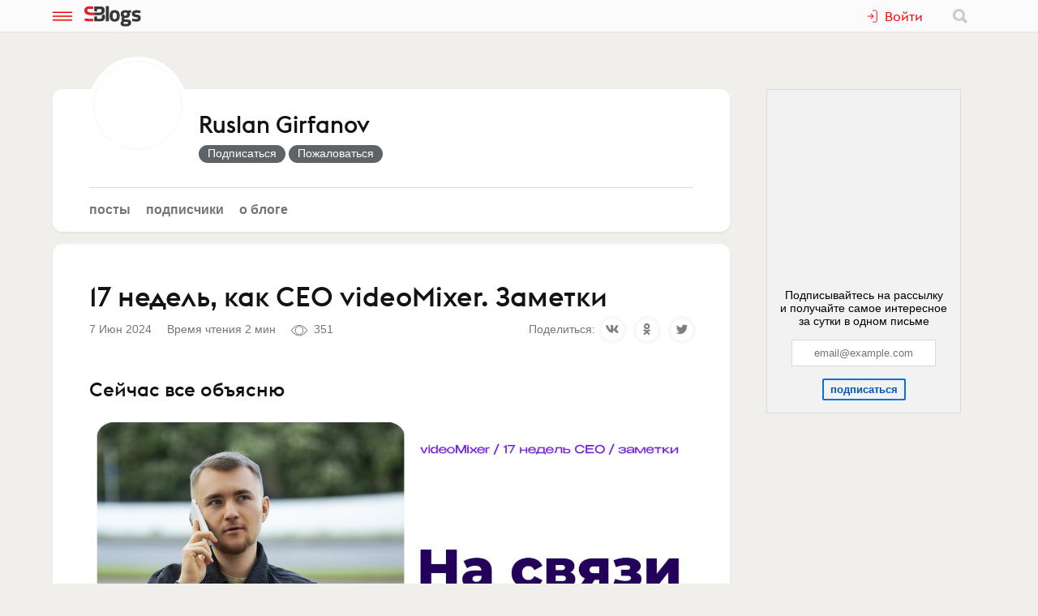

--- FILE ---
content_type: text/html; charset=utf-8
request_url: https://www.sostav.ru/blogs/272889/47224
body_size: 11999
content:
<!doctype html>
<html data-n-head-ssr lang="ru" data-n-head="%7B%22lang%22:%7B%22ssr%22:%22ru%22%7D%7D">
<head >
    <meta data-n-head="ssr" name="robots" content="index, follow"><meta data-n-head="ssr" charset="utf-8"><meta data-n-head="ssr" name="viewport" content="width=device-width, initial-scale=1"><meta data-n-head="ssr" name="msapplication-TileColor" content="#ffffff"><meta data-n-head="ssr" name="theme-color" content="#ffffff"><meta data-n-head="ssr" name="twitter:card" content="summary_large_image"><meta data-n-head="ssr" data-hid="description" name="description" content="Сейчас все объясню🔻&quot;Руслан, ты ушел из Видеомиксера? Чем сейчас занимаешься?&quot; — частенько сталкиваюсь с таким вопросом после моего поста про…"><meta data-n-head="ssr" data-hid="og:url" name="og:url" property="og:url" content="https://www.sostav.ru/blogs/272889/47224"><meta data-n-head="ssr" data-hid="og:title" name="og:title" property="og:title" content="17 недель, как СЕО videoMixer. Заметки"><meta data-n-head="ssr" data-hid="og:description" name="og:description" property="og:description" content="Сейчас все объясню🔻&quot;Руслан, ты ушел из Видеомиксера? Чем сейчас занимаешься?&quot; — частенько сталкиваюсь с таким вопросом после моего поста про…"><meta data-n-head="ssr" data-hid="og:image" property="og:image" content="https://www.sostav.ru/appi/blogs/feedSocialImage/get?feedId=47224"><meta data-n-head="ssr" data-hid="og:image:width" property="og:image:width" content="1024"><meta data-n-head="ssr" data-hid="og:image:height" property="og:image:height" content="512"><title>17 недель, как СЕО videoMixer. Заметки</title><base href="/blogs/"><link data-n-head="ssr" rel="apple-touch-icon" sizes="180x180" href="/blogs/favicon/apple-touch-icon.png"><link data-n-head="ssr" rel="icon" type="image/png" sizes="32x32" href="/blogs/favicon/favicon-32x32.png"><link data-n-head="ssr" rel="icon" type="image/png" sizes="16x16" href="/blogs/favicon/favicon-16x16.png"><link data-n-head="ssr" rel="manifest" href="/blogs/site.webmanifest"><link data-n-head="ssr" rel="mask-icon" href="/blogs/favicon/safari-pinned-tab.svg" color="#ff0000"><link data-n-head="ssr" rel="alternate" type="application/rss+xml" href="https://www.sostav.ru/blogsWebServices/ya/feeds/272889.xml" title="Ruslan Girfanov"><link data-n-head="ssr" rel="alternate" type="application/rss+xml" href="https://www.sostav.ru/blogsWebServices/ya/comments/272889.xml" title="Ruslan Girfanov"><link data-n-head="ssr" rel="alternate" type="application/rss+xml" href="https://www.sostav.ru/blogsWebServices/blog/272889.xml" title="Ruslan Girfanov"><link data-n-head="ssr" rel="canonical" href="https://www.sostav.ru/blogs/272889/47224"><script data-n-head="ssr" type="application/ld+json">{"@context":"https://schema.org","@type":"BreadcrumbList","itemListElement":[{"@type":"ListItem","position":1,"item":{"@id":"/blogs/","name":"Бизнес-блоги"}},{"@type":"ListItem","position":2,"item":{"@id":"/blogs/272889","name":"Ruslan Girfanov"}},{"@type":"ListItem","position":3,"item":{"@id":"/blogs/272889/47224","name":"17 недель, как СЕО videoMixer. Заметки"}}]}</script><link rel="modulepreload" href="/blogs/_nuxt/cf9f155.modern.js" as="script"><link rel="modulepreload" href="/blogs/_nuxt/5e78372.modern.js" as="script"><link rel="preload" href="/blogs/_nuxt/css/fa90f28.css" as="style"><link rel="modulepreload" href="/blogs/_nuxt/492b76e.modern.js" as="script"><link rel="preload" href="/blogs/_nuxt/css/4efb3e6.css" as="style"><link rel="modulepreload" href="/blogs/_nuxt/9bc48dd.modern.js" as="script"><link rel="modulepreload" href="/blogs/_nuxt/79d5775.modern.js" as="script"><link rel="preload" href="/blogs/_nuxt/css/68a0aec.css" as="style"><link rel="modulepreload" href="/blogs/_nuxt/8014e00.modern.js" as="script"><link rel="stylesheet" href="/blogs/_nuxt/css/fa90f28.css"><link rel="stylesheet" href="/blogs/_nuxt/css/4efb3e6.css"><link rel="stylesheet" href="/blogs/_nuxt/css/68a0aec.css">
</head>
<body >
<div data-server-rendered="true" id="__nuxt"><!----><div id="__layout"><div class="bl p-r"><!----> <div class="bl-header"><div class="bl-container"><div class="bl-header__inner"><div class="d-flex bl-header__brand-group"><button type="button" class="bl-header__item bl-header__menubtn"><svg xmlns="http://www.w3.org/2000/svg" class="bl-header__icon icon sprite-icons"><use href="/blogs/_nuxt/ca3a3a4e1a0de7558f2535186dc3c1f3.svg#i-burger" xlink:href="/blogs/_nuxt/ca3a3a4e1a0de7558f2535186dc3c1f3.svg#i-burger"></use></svg></button> <a href="/blogs/" class="bl-header__brand nuxt-link-active"><svg xmlns="http://www.w3.org/2000/svg" class="bl-header__brand-image icon sprite-icons"><use href="/blogs/_nuxt/ca3a3a4e1a0de7558f2535186dc3c1f3.svg#i-sblogs-logo" xlink:href="/blogs/_nuxt/ca3a3a4e1a0de7558f2535186dc3c1f3.svg#i-sblogs-logo"></use></svg></a></div> <!----> <div class="d-flex ai-c"><!----> <div class="bl-header__search"><form action="/search" aria-label="search" class="d-flex ai-c p-r ml-1 bl-search d-none"><div class="bl-search__input-wrap"><input type="text" name="term" placeholder="Найти в блогах" value="" class="bl-input bl-search__input pr-3"></div> <button type="submit" title="Найти в блогах" class="bl-btn bl-btn--clear bl-btn--sm bl-search__btn"><svg xmlns="http://www.w3.org/2000/svg" class="bl-icon fill-gray icon sprite-icons"><use href="/blogs/_nuxt/ca3a3a4e1a0de7558f2535186dc3c1f3.svg#i-search" xlink:href="/blogs/_nuxt/ca3a3a4e1a0de7558f2535186dc3c1f3.svg#i-search"></use></svg></button></form></div></div></div></div></div> <div class="bl__content bl-content pb-1"><!----> <div data-fetch-key="0"><!----> <div data-fetch-key="1" class="bl-container"><div class="bl-columns-dbl mt-768-1"><div class="bl-columns-dbl__col-wide"><div class="bl-card pt-0 pb-1i p-r"><div class="bl-blog-info pb-2"><div class="bl-blog-info__head"><div class="bl-blog-info__avatar bl-bg-avatar bl-bg-avatar--80-120 bl-bg-avatar--round mr-1-1024 c-p" style="background-image:url(/appi/blogs/avatar/user?userId=272889&amp;w=max);"></div> <div><div class="bl-blog-info__title mb-05 mt-1 mt-2-1024 d-flex ai-c"><a href="/blogs/272889" class="bl-link nuxt-link-active">Ruslan Girfanov</a> <!----></div> <!----></div></div></div> <div class="mt-1"><ul class="bl-hmenu tt-lc"><li><a href="/blogs/272889" class="bl-link fw-600 bl-exact-active nuxt-link-active">Посты</a></li> <li><a href="/blogs/272889/subscribers" class="bl-link fw-600 bl-exact-active">Подписчики</a></li> <li><a href="/blogs/272889/info" class="bl-link fw-600 bl-exact-active">О блоге</a></li></ul></div></div> <div class="mt-1"><div class="bl-card bl-feed"><div><h1 class="bl-feed__title mb-05">17 недель, как СЕО videoMixer. Заметки</h1> <div class="d-flex-768 ai-c jc-sb"><div class="bl-text-small t-m mb-05"><span>2024-06-07 15:41:02</span> <span class="ml-1">Время чтения 2 мин</span> <span class="bl-fteaser-s__bot__item ml-1 ws-nw"><svg xmlns="http://www.w3.org/2000/svg" class="bl-fteaser-s__bot__icon icon sprite-icons"><use href="/blogs/_nuxt/ca3a3a4e1a0de7558f2535186dc3c1f3.svg#i-eye" xlink:href="/blogs/_nuxt/ca3a3a4e1a0de7558f2535186dc3c1f3.svg#i-eye"></use></svg> 351</span> <!----> <!----></div> <!----></div> <div class="bl-feed__body bl-feed__body--blocks bl-feed__body bl-feed__body--component"><h3 class="bl-feed-block bl-feed-header">Сейчас все объясню</h3><div class="bl-feed-block bl-feed-image"><div class="bl-feed-image__in"><a href="https://t.me/Rusl2d/168" target="_blank" rel="nofollow noopener noreferrer" class="bl-feed-image__link"><!----> <img src="/blogs/images/feeds/50/98697.jpg" alt="" class="bl-feed-image__pic"></a></div> <!----></div><p>🔻</p><p>"Руслан, ты ушел из Видеомиксера? Чем сейчас занимаешься?" — частенько сталкиваюсь с таким вопросом после моего <a target="_blank" rel="nofollow noreferrer noopener" href="https://t.me/Rusl2d/155">поста про выход в агентство Кампейнер</a></p><p>🔻</p><p>1. Я по-прежнему в videoMixer. Здесь ничего не поменялось: мы все так же делаем рекламные креативы, исследуем рынок, выводим новые продукты, улучшаем операционку (процессы нужно постоянно докручивать, сегодня с ними все ок, а завтра появляются шероховатости)</p><p>Также появилась очень интересная идея в маркетинге. Скоро приступаем к реализации и вы все увидите))</p><p>🔻</p><p>2. Параллельно с videoMixer теперь я развиваю коммерцию в Кампейнере: мне предложили, я согласился))</p><p>2 этих агентства здорово дополняют друг друга: с одной стороны очень быстрый и качественный продакшн, с другой — баинг медийки / брендформанса + аналитика</p><p>Кстати, у нас уже достаточно большой опыт взаимодействия. Сейчас описываем кейсы по совместным проектам</p><p>🔻</p><p>Теперь у меня 3 глобальных топика: </p><p>— развитие videoMixer </p><p>— коммерция Campaigner</p><p>— совместные проекты VMX + CAMP </p><p>Раз уж так сложилось, буду теперь делиться с вами заметками сразу двух компаний</p><p>🔻</p><p>Да, контекстов, конечно, стало больше. Но мне нравится именно такой режим)</p><p>На вопрос: <b><i>Как ты? Успеваешь?</i></b></p><p>Я отвечаю: <b><i>Да, всегда на связи)</i></b></p></div> <div class="my-2 pt-2 bt-1"><div class="bl-tagline bl-feed__tags mb-1"><span class="bl-tagline__title mr-1">Категории:</span> <a href="/blogs/cat/7" class="bl-tagline__tag mr-1">Digital (web-дизайн, интернет-реклама и продвижение, интернет-сообщества и блоги, интернет-коммуникации, мобильный маркетинг, реклама на цифровых экранах)</a></div> <!----> <!----></div> <div class="bl-card__bottom-bar py-1 bg-color-gray-1"><div class="d-flex jc-sb ai-c t-m bl-text-small"><!----></div></div></div></div> <!----></div></div> <div class="bl-columns-dbl__col bl-cover-overlay__spacer"><!----></div></div> <div class="mt-2"><div class="p-1 p-768-0"><div data-fetch-key="2"><div class="bl-card__header__text">Другие материалы блога</div> <div class="observable-block d-flex fw-w jc-sb"><a href="/blogs/272889/52007" class="mt-1 bl-card bl-card--shadow-none bl-link-clear d-block p-r o-h pb-0 observable-item w-320-100 w-768-50 w-1024-33"><div data-src="" class="bl-bg-image-16x9 bl-bg-image-contrast bg-size-cover p-a t-0 l-0"></div> <div class="p-r bl-bg-image-16x9"><div class="p-a t-0 l-0"><span class="bl-card__header__text lh-12">34 / 35 недель, как СЕО videoMixer. Заметки</span></div> <div class="mb-1 px-05 p-a b-0 r-0 bl-text-small fw-600"><span class="bl-text-small"><span>2024-10-08 17:00:23</span> <span class="ml-1"><svg xmlns="http://www.w3.org/2000/svg" class="bl-fteaser-s__bot__icon icon sprite-icons"><use href="/blogs/_nuxt/ca3a3a4e1a0de7558f2535186dc3c1f3.svg#i-eye" xlink:href="/blogs/_nuxt/ca3a3a4e1a0de7558f2535186dc3c1f3.svg#i-eye"></use></svg>
                            572
                        </span> <!----> <!----></span></div></div></a><a href="/blogs/272889/51616" class="mt-1 bl-card bl-card--shadow-none bl-link-clear d-block p-r o-h pb-0 observable-item w-320-100 w-768-50 w-1024-33"><div data-src="https://www.sostav.ru/blogs/images/feeds/56/110892.jpg" class="bl-bg-image-16x9 bl-bg-image-contrast bg-size-cover p-a t-0 l-0"></div> <div class="p-r bl-bg-image-16x9"><div class="p-a t-0 l-0"><span class="bl-card__header__text lh-12">33 недели, как СЕО videoMixer. Заметки</span></div> <div class="mb-1 px-05 p-a b-0 r-0 bl-text-small fw-600"><span class="bl-text-small"><span>2024-09-30 11:24:35</span> <span class="ml-1"><svg xmlns="http://www.w3.org/2000/svg" class="bl-fteaser-s__bot__icon icon sprite-icons"><use href="/blogs/_nuxt/ca3a3a4e1a0de7558f2535186dc3c1f3.svg#i-eye" xlink:href="/blogs/_nuxt/ca3a3a4e1a0de7558f2535186dc3c1f3.svg#i-eye"></use></svg>
                            429
                        </span> <!----> <!----></span></div></div></a><a href="/blogs/272889/51314" class="mt-1 bl-card bl-card--shadow-none bl-link-clear d-block p-r o-h pb-0 observable-item w-320-100 w-768-50 w-1024-33"><div data-src="https://www.sostav.ru/blogs/images/feeds/55/109981.jpg" class="bl-bg-image-16x9 bl-bg-image-contrast bg-size-cover p-a t-0 l-0"></div> <div class="p-r bl-bg-image-16x9"><div class="p-a t-0 l-0"><span class="bl-card__header__text lh-12">32 недели, как СЕО videoMixer. Заметки</span></div> <div class="mb-1 px-05 p-a b-0 r-0 bl-text-small fw-600"><span class="bl-text-small"><span>2024-09-20 18:31:25</span> <span class="ml-1"><svg xmlns="http://www.w3.org/2000/svg" class="bl-fteaser-s__bot__icon icon sprite-icons"><use href="/blogs/_nuxt/ca3a3a4e1a0de7558f2535186dc3c1f3.svg#i-eye" xlink:href="/blogs/_nuxt/ca3a3a4e1a0de7558f2535186dc3c1f3.svg#i-eye"></use></svg>
                            319
                        </span> <!----> <!----></span></div></div></a><a href="/blogs/272889/51097" class="mt-1 bl-card bl-card--shadow-none bl-link-clear d-block p-r o-h pb-0 observable-item w-320-100 w-768-50 w-1024-33"><div data-src="" class="bl-bg-image-16x9 bl-bg-image-contrast bg-size-cover p-a t-0 l-0"></div> <div class="p-r bl-bg-image-16x9"><div class="p-a t-0 l-0"><span class="bl-card__header__text lh-12">31 неделя, как CEO videoMixer. Заметки</span></div> <div class="mb-1 px-05 p-a b-0 r-0 bl-text-small fw-600"><span class="bl-text-small"><span>2024-09-14 16:07:09</span> <span class="ml-1"><svg xmlns="http://www.w3.org/2000/svg" class="bl-fteaser-s__bot__icon icon sprite-icons"><use href="/blogs/_nuxt/ca3a3a4e1a0de7558f2535186dc3c1f3.svg#i-eye" xlink:href="/blogs/_nuxt/ca3a3a4e1a0de7558f2535186dc3c1f3.svg#i-eye"></use></svg>
                            426
                        </span> <!----> <!----></span></div></div></a><a href="/blogs/272889/50929" class="mt-1 bl-card bl-card--shadow-none bl-link-clear d-block p-r o-h pb-0 observable-item w-320-100 w-768-50 w-1024-33"><div data-src="https://www.sostav.ru/blogs/images/feeds/55/108712.jpg" class="bl-bg-image-16x9 bl-bg-image-contrast bg-size-cover p-a t-0 l-0"></div> <div class="p-r bl-bg-image-16x9"><div class="p-a t-0 l-0"><span class="bl-card__header__text lh-12">Кейс "Back to&nbsp;School" с&nbsp;Haier</span></div> <div class="mb-1 px-05 p-a b-0 r-0 bl-text-small fw-600"><span class="bl-text-small"><span>2024-09-09 18:36:19</span> <span class="ml-1"><svg xmlns="http://www.w3.org/2000/svg" class="bl-fteaser-s__bot__icon icon sprite-icons"><use href="/blogs/_nuxt/ca3a3a4e1a0de7558f2535186dc3c1f3.svg#i-eye" xlink:href="/blogs/_nuxt/ca3a3a4e1a0de7558f2535186dc3c1f3.svg#i-eye"></use></svg>
                            416
                        </span> <!----> <!----></span></div></div></a><a href="/blogs/272889/50782" class="mt-1 bl-card bl-card--shadow-none bl-link-clear d-block p-r o-h pb-0 observable-item w-320-100 w-768-50 w-1024-33"><div data-src="https://www.sostav.ru/blogs/images/feeds/55/108128.jpg" class="bl-bg-image-16x9 bl-bg-image-contrast bg-size-cover p-a t-0 l-0"></div> <div class="p-r bl-bg-image-16x9"><div class="p-a t-0 l-0"><span class="bl-card__header__text lh-12">videoMixer & Haier & *Campaigner</span></div> <div class="mb-1 px-05 p-a b-0 r-0 bl-text-small fw-600"><span class="bl-text-small"><span>2024-09-04 17:48:44</span> <span class="ml-1"><svg xmlns="http://www.w3.org/2000/svg" class="bl-fteaser-s__bot__icon icon sprite-icons"><use href="/blogs/_nuxt/ca3a3a4e1a0de7558f2535186dc3c1f3.svg#i-eye" xlink:href="/blogs/_nuxt/ca3a3a4e1a0de7558f2535186dc3c1f3.svg#i-eye"></use></svg>
                            476
                        </span> <!----> <!----></span></div></div></a></div></div></div> <!----> <div class="p-1 p-768-0"><div data-fetch-key="3"><div class="bl-card__header__text mt-1">Еще материалы</div> <div class="observable-block d-flex fw-w jc-sb"><a href="/blogs/263188/74843" class="mt-1 bl-card bl-card--shadow-none bl-link-clear d-block p-r o-h pb-0 observable-item w-320-100 w-768-50 w-1200-33"><div data-src="https://www.sostav.ru/blogs/images/feeds/92/182475.jpg" class="bl-bg-image-16x9 bl-bg-image-contrast bg-size-cover p-a t-0 l-0"></div> <div class="p-r bl-bg-image-16x9"><div class="p-a t-0 l-0"><span class="bl-card__header__text lh-12">Как я&nbsp;машину продавал</span></div> <div class="mb-1 px-05 p-a b-0 r-0 bl-text-small fw-600"><span class="bl-text-small"><span>2026-01-16 19:07:02</span> <span class="ml-1"><svg xmlns="http://www.w3.org/2000/svg" class="bl-fteaser-s__bot__icon icon sprite-icons"><use href="/blogs/_nuxt/ca3a3a4e1a0de7558f2535186dc3c1f3.svg#i-eye" xlink:href="/blogs/_nuxt/ca3a3a4e1a0de7558f2535186dc3c1f3.svg#i-eye"></use></svg>
                            168
                        </span> <!----> <!----></span></div></div></a><a href="/blogs/52884/74798" class="mt-1 bl-card bl-card--shadow-none bl-link-clear d-block p-r o-h pb-0 observable-item w-320-100 w-768-50 w-1200-33"><div data-src="https://www.sostav.ru/blogs/images/feeds/92/182308.jpg" class="bl-bg-image-16x9 bl-bg-image-contrast bg-size-cover p-a t-0 l-0"></div> <div class="p-r bl-bg-image-16x9"><div class="p-a t-0 l-0"><span class="bl-card__header__text lh-12">Эксперт АБКР проведёт вебинар на&nbsp;платформе бизнес-сообщества Electronica Connect</span></div> <div class="mb-1 px-05 p-a b-0 r-0 bl-text-small fw-600"><span class="bl-text-small"><span>2026-01-16 12:59:41</span> <span class="ml-1"><svg xmlns="http://www.w3.org/2000/svg" class="bl-fteaser-s__bot__icon icon sprite-icons"><use href="/blogs/_nuxt/ca3a3a4e1a0de7558f2535186dc3c1f3.svg#i-eye" xlink:href="/blogs/_nuxt/ca3a3a4e1a0de7558f2535186dc3c1f3.svg#i-eye"></use></svg>
                            277
                        </span> <!----> <!----></span></div></div></a><a href="/blogs/52884/74761" class="mt-1 bl-card bl-card--shadow-none bl-link-clear d-block p-r o-h pb-0 observable-item w-320-100 w-768-50 w-1200-33"><div data-src="https://www.sostav.ru/blogs/images/feeds/92/182176.jpg" class="bl-bg-image-16x9 bl-bg-image-contrast bg-size-cover p-a t-0 l-0"></div> <div class="p-r bl-bg-image-16x9"><div class="p-a t-0 l-0"><span class="bl-card__header__text lh-12">Амбассадоры АБКР выступят на&nbsp;конференции по&nbsp;маркетингу молочной отрасли в&nbsp;рамках DairyTech</span></div> <div class="mb-1 px-05 p-a b-0 r-0 bl-text-small fw-600"><span class="bl-text-small"><span>2026-01-15 19:29:01</span> <span class="ml-1"><svg xmlns="http://www.w3.org/2000/svg" class="bl-fteaser-s__bot__icon icon sprite-icons"><use href="/blogs/_nuxt/ca3a3a4e1a0de7558f2535186dc3c1f3.svg#i-eye" xlink:href="/blogs/_nuxt/ca3a3a4e1a0de7558f2535186dc3c1f3.svg#i-eye"></use></svg>
                            449
                        </span> <!----> <!----></span></div></div></a><a href="/blogs/263188/74755" class="mt-1 bl-card bl-card--shadow-none bl-link-clear d-block p-r o-h pb-0 observable-item w-320-100 w-768-50 w-1200-33"><div data-src="https://www.sostav.ru/blogs/images/feeds/92/182156.jpg" class="bl-bg-image-16x9 bl-bg-image-contrast bg-size-cover p-a t-0 l-0"></div> <div class="p-r bl-bg-image-16x9"><div class="p-a t-0 l-0"><span class="bl-card__header__text lh-12">Будущее YouTube</span></div> <div class="mb-1 px-05 p-a b-0 r-0 bl-text-small fw-600"><span class="bl-text-small"><span>2026-01-15 18:12:11</span> <span class="ml-1"><svg xmlns="http://www.w3.org/2000/svg" class="bl-fteaser-s__bot__icon icon sprite-icons"><use href="/blogs/_nuxt/ca3a3a4e1a0de7558f2535186dc3c1f3.svg#i-eye" xlink:href="/blogs/_nuxt/ca3a3a4e1a0de7558f2535186dc3c1f3.svg#i-eye"></use></svg>
                            366
                        </span> <span class="ml-1"><svg xmlns="http://www.w3.org/2000/svg" class="bl-fteaser-s__bot__icon icon sprite-icons"><use href="/blogs/_nuxt/ca3a3a4e1a0de7558f2535186dc3c1f3.svg#i-comment" xlink:href="/blogs/_nuxt/ca3a3a4e1a0de7558f2535186dc3c1f3.svg#i-comment"></use></svg>
                            1
                        </span> <!----></span></div></div></a><a href="/blogs/3119/74736" class="mt-1 bl-card bl-card--shadow-none bl-link-clear d-block p-r o-h pb-0 observable-item w-320-100 w-768-50 w-1200-33"><div data-src="https://www.sostav.ru/blogs/images/feeds/92/182112.jpg" class="bl-bg-image-16x9 bl-bg-image-contrast bg-size-cover p-a t-0 l-0"></div> <div class="p-r bl-bg-image-16x9"><div class="p-a t-0 l-0"><span class="bl-card__header__text lh-12">Архитектурно-орнаментальные главы подготовлены</span></div> <div class="mb-1 px-05 p-a b-0 r-0 bl-text-small fw-600"><span class="bl-text-small"><span>2026-01-15 14:48:33</span> <span class="ml-1"><svg xmlns="http://www.w3.org/2000/svg" class="bl-fteaser-s__bot__icon icon sprite-icons"><use href="/blogs/_nuxt/ca3a3a4e1a0de7558f2535186dc3c1f3.svg#i-eye" xlink:href="/blogs/_nuxt/ca3a3a4e1a0de7558f2535186dc3c1f3.svg#i-eye"></use></svg>
                            299
                        </span> <!----> <!----></span></div></div></a><a href="/blogs/25935/74727" class="mt-1 bl-card bl-card--shadow-none bl-link-clear d-block p-r o-h pb-0 observable-item w-320-100 w-768-50 w-1200-33"><div data-src="https://www.sostav.ru/blogs/images/feeds/92/182093.jpg" class="bl-bg-image-16x9 bl-bg-image-contrast bg-size-cover p-a t-0 l-0"></div> <div class="p-r bl-bg-image-16x9"><div class="p-a t-0 l-0"><span class="bl-card__header__text lh-12">RANCH — что за&nbsp;лев этот тигр?</span></div> <div class="mb-1 px-05 p-a b-0 r-0 bl-text-small fw-600"><span class="bl-text-small"><span>2026-01-15 13:40:24</span> <span class="ml-1"><svg xmlns="http://www.w3.org/2000/svg" class="bl-fteaser-s__bot__icon icon sprite-icons"><use href="/blogs/_nuxt/ca3a3a4e1a0de7558f2535186dc3c1f3.svg#i-eye" xlink:href="/blogs/_nuxt/ca3a3a4e1a0de7558f2535186dc3c1f3.svg#i-eye"></use></svg>
                            469
                        </span> <!----> <!----></span></div></div></a></div></div></div></div></div></div></div> <!----> <!----><!----><!----><!----><!----><!----><!----><!----><!----></div></div></div><script>window.__NUXT__=(function(a,b,c,d,e,f,g,h,i,j,k,l,m,n,o,p,q,r,s,t,u,v,w,x,y,z,A,B,C,D,E,F,G,H,I,J,K,L,M,N,O,P,Q,R,S,T,U,V,W,X,Y,Z,_,$,aa,ab,ac,ad,ae){return {layout:"blogs",data:[{blog:a,fetchErrors:J},{}],fetch:{"0":{blog:{blogId:e,title:f,notes:"СЕО videoMixer.ru\n\nПишу про продакшн креативов, делюсь кейсами и лучшими подходами в создании OLV \u002F UGC \u002F Playble ads. \n\nДелюсь опытом в управлении командой",created:"2024-03-01 16:18:55",feedsCount:50,postsCount:d,lastFeedDate:K,lastFeedId:L,hits:25389,subscribersCount:s,isCorporate:a,company:j,ballsAvg:"0.000000",logoExists:b,blogVerified:a,ownerData:{id:e,username:f,avatar:h,avatarExists:c},userSubscribed:a,notesFull:"СЕО videoMixer.ru\u003Cbr \u002F\u003E\n\u003Cbr \u002F\u003E\nПишу про продакшн креативов, делюсь кейсами и лучшими подходами в создании OLV \u002F UGC \u002F Playble ads. \u003Cbr \u002F\u003E\n\u003Cbr \u002F\u003E\nДелюсь опытом в управлении командой",coverImage:g,avatar:h,meta:{title:f,desc:"СЕО videoMixer.ru Пишу про продакшн креативов, делюсь кейсами и лучшими подходами в создании OLV \u002F UGC \u002F Playble ads. Делюсь опытом в управлении командой",canonical:"https:\u002F\u002Fwww.sostav.ru\u002Fblogs\u002F272889",image:"https:\u002F\u002Fwww.sostav.ru\u002Fappi\u002Fblogs\u002FblogSocialImage\u002Fget?blogId=272889",imageWidth:1024,imageHeight:512,jsonLd:[{"@context":M,"@type":N,itemListElement:[{"@type":q,position:O,item:{"@id":E,name:P}},{"@type":q,position:s,item:{"@id":Q,name:f}}]}]}},fetchErrors:J},"1":{feed:{IDFEED:"47224",IDUSER:e,IDPOSTER:e,IDCATEGORY:t,TITLE:F,BODY:"\u003Ch3 class=\"f-block f-block-header f-block-header--h3\"\u003EСейчас все объясню\u003C\u002Fh3\u003E\u003Cfigure class=\"f-block f-block-image\"\u003E\u003Ca href=\"https:\u002F\u002Ft.me\u002FRusl2d\u002F168\" target=\"_blank\" rel=\"nofollow noopener noreferrer\"\u003E\u003Cimg src=\"\u002Fblogs\u002Fimages\u002Ffeeds\u002F50\u002F98697.jpg\" class=\"f-block-image__pic\" \u002F\u003E\u003C\u002Fa\u003E\u003C\u002Ffigure\u003E\u003Cp\u003E🔻\u003C\u002Fp\u003E\u003Cp\u003E\"Руслан, ты ушел из Видеомиксера? Чем сейчас занимаешься?\" — частенько сталкиваюсь с таким вопросом после моего \u003Ca target=\"_blank\" rel=\"nofollow noreferrer noopener\" href=\"https:\u002F\u002Ft.me\u002FRusl2d\u002F155\" \u003Eпоста про выход в агентство Кампейнер\u003C\u002Fa\u003E\u003C\u002Fp\u003E\u003Cp\u003E🔻\u003C\u002Fp\u003E\u003Cp\u003E1. Я по-прежнему в videoMixer. Здесь ничего не поменялось: мы все так же делаем рекламные креативы, исследуем рынок, выводим новые продукты, улучшаем операционку (процессы нужно постоянно докручивать, сегодня с ними все ок, а завтра появляются шероховатости)\u003C\u002Fp\u003E\u003Cp\u003EТакже появилась очень интересная идея в маркетинге. Скоро приступаем к реализации и вы все увидите))\u003C\u002Fp\u003E\u003Cp\u003E🔻\u003C\u002Fp\u003E\u003Cp\u003E2. Параллельно с videoMixer теперь я развиваю коммерцию в Кампейнере: мне предложили, я согласился))\u003C\u002Fp\u003E\u003Cp\u003E2 этих агентства здорово дополняют друг друга: с одной стороны очень быстрый и качественный продакшн, с другой — баинг медийки \u002F брендформанса + аналитика\u003C\u002Fp\u003E\u003Cp\u003EКстати, у нас уже достаточно большой опыт взаимодействия. Сейчас описываем кейсы по совместным проектам\u003C\u002Fp\u003E\u003Cp\u003E🔻\u003C\u002Fp\u003E\u003Cp\u003EТеперь у меня 3 глобальных топика: \u003C\u002Fp\u003E\u003Cp\u003E— развитие videoMixer \u003C\u002Fp\u003E\u003Cp\u003E— коммерция Campaigner\u003C\u002Fp\u003E\u003Cp\u003E— совместные проекты VMX + CAMP \u003C\u002Fp\u003E\u003Cp\u003EРаз уж так сложилось, буду теперь делиться с вами заметками сразу двух компаний\u003C\u002Fp\u003E\u003Cp\u003E🔻\u003C\u002Fp\u003E\u003Cp\u003EДа, контекстов, конечно, стало больше. Но мне нравится именно такой режим)\u003C\u002Fp\u003E\u003Cp\u003EНа вопрос: \u003Cb\u003E\u003Ci\u003EКак ты? Успеваешь?\u003C\u002Fi\u003E\u003C\u002Fb\u003E\u003C\u002Fp\u003E\u003Cp\u003EЯ отвечаю: \u003Cb\u003E\u003Ci\u003EДа, всегда на связи)\u003C\u002Fi\u003E\u003C\u002Fb\u003E\u003C\u002Fp\u003E",BODY_SOURCE:{time:1717764114718,blocks:[{id:"u_87VHNcgK",type:"header",data:{text:"Сейчас все объясню",level:R}},{id:"BKpHq9KQZf",type:"image",data:{image:{type:"url",url:"\u002Fblogs\u002Fimages\u002Ffeeds\u002F50\u002F98697.jpg",width:1280,height:720,id:98697},caption:j,link:"https:\u002F\u002Ft.me\u002FRusl2d\u002F168",formatWide:a,formatBorder:a}},{id:"y7FAvQLuiw",type:i,data:{text:r}},{id:"SzkxUKra92",type:i,data:{text:"\"Руслан, ты ушел из Видеомиксера? Чем сейчас занимаешься?\" — частенько сталкиваюсь с таким вопросом после моего \u003Ca target=\"_blank\" rel=\"nofollow noreferrer noopener\" href=\"https:\u002F\u002Ft.me\u002FRusl2d\u002F155\"\u003Eпоста про выход в агентство Кампейнер\u003C\u002Fa\u003E"}},{id:"h17Ks0o6vy",type:i,data:{text:r}},{id:"RbfkbL0Agg",type:i,data:{text:"1. Я по-прежнему в videoMixer. Здесь ничего не поменялось: мы все так же делаем рекламные креативы, исследуем рынок, выводим новые продукты, улучшаем операционку (процессы нужно постоянно докручивать, сегодня с ними все ок, а завтра появляются шероховатости)"}},{id:"EY-VWcMyYX",type:i,data:{text:"Также появилась очень интересная идея в маркетинге. Скоро приступаем к реализации и вы все увидите))"}},{id:"AQ8eFpDa74",type:i,data:{text:r}},{id:"M8rdO-XPtr",type:i,data:{text:"2. Параллельно с videoMixer теперь я развиваю коммерцию в Кампейнере: мне предложили, я согласился))"}},{id:"O2R-XkAt5n",type:i,data:{text:"2 этих агентства здорово дополняют друг друга: с одной стороны очень быстрый и качественный продакшн, с другой — баинг медийки \u002F брендформанса + аналитика"}},{id:"b08lTDeLTX",type:i,data:{text:"Кстати, у нас уже достаточно большой опыт взаимодействия. Сейчас описываем кейсы по совместным проектам"}},{id:"MfgCMvqzWR",type:i,data:{text:r}},{id:"E9nby3RZLl",type:i,data:{text:"Теперь у меня 3 глобальных топика: "}},{id:"xzKRjOzLfb",type:i,data:{text:"— развитие videoMixer "}},{id:"KxgSo-UT6Y",type:i,data:{text:"— коммерция Campaigner"}},{id:"7_z8Lb6PAp",type:i,data:{text:"— совместные проекты VMX + CAMP "}},{id:"UJxjzarqTg",type:i,data:{text:"Раз уж так сложилось, буду теперь делиться с вами заметками сразу двух компаний"}},{id:"4NGvu0MBUX",type:i,data:{text:r}},{id:"KYs_HlHZvQ",type:i,data:{text:"Да, контекстов, конечно, стало больше. Но мне нравится именно такой режим)"}},{id:"atpWOzTU63",type:i,data:{text:"На вопрос: \u003Cb\u003E\u003Ci\u003EКак ты? Успеваешь?\u003C\u002Fi\u003E\u003C\u002Fb\u003E"}},{id:"wcVdUJHFqd",type:i,data:{text:"Я отвечаю: \u003Cb\u003E\u003Ci\u003EДа, всегда на связи)\u003C\u002Fi\u003E\u003C\u002Fb\u003E"}}],version:"2.24.3"},EROTIC:b,HITS:"351",ADDED:"2024-06-07 15:41:02",POSTED:c,TIME_TO_READ:s,BLOGGER_NAME:S,POSTER_NAME:S,TAGS:g,COMMENTS:d,SHOW_ON_MAIN:b,bookmarks:d,isBookmarked:d,isSubscribed:b,meta:{title:F,desc:"Сейчас все объясню🔻\"Руслан, ты ушел из Видеомиксера? Чем сейчас занимаешься?\" — частенько сталкиваюсь с таким вопросом после моего поста про…",canonical:"https:\u002F\u002Fwww.sostav.ru\u002Fblogs\u002F272889\u002F47224",image:"https:\u002F\u002Fwww.sostav.ru\u002Fappi\u002Fblogs\u002FfeedSocialImage\u002Fget?feedId=47224",imageWidth:"1024",imageHeight:"512",jsonLd:[{"@context":M,"@type":N,itemListElement:[{"@type":q,position:O,item:{"@id":E,name:P}},{"@type":q,position:s,item:{"@id":Q,name:f}},{"@type":q,position:R,item:{"@id":"\u002Fblogs\u002F272889\u002F47224",name:F}}]}]},BODY_TYPE:"source",DESC:"Сейчас все объясню🔻\"Руслан, ты ушел из Видеомиксера? Чем сейчас занимаешься?\" — частенько сталкиваюсь с таким вопросом после моего поста про"},feedLoaded:c,isFeedAdmin:a,isPreview:a},"2":{feeds:[{IDFEED:L,IDUSER:e,IDPOSTER:e,IDCATEGORY:T,ADDED:K,TITLE:"34 \u002F 35 недель, как СЕО videoMixer. Заметки",BODY:U,TEASER:U,POSTS:b,HITS:"572",FEEDAVGBALL:d,IS_CORPARATE:b,COMPANY:g,TOP_IMAGE:j,TOP_IMAGE_WIDTH:b,TOP_IMAGE_HEIGHT:b,BLOG_TITLE:f,BLOG_VERIFIED:a,ownerData:{id:e,username:f,avatar:h,avatarExists:c},posterData:{id:e,username:f,avatar:h,avatarExists:c},bookmarks:d,isBookmarked:a,isSubscribed:a,embed:g,blogAvatar:h},{IDFEED:"51616",IDUSER:e,IDPOSTER:e,IDCATEGORY:b,ADDED:"2024-09-30 11:24:35",TITLE:"33 недели, как СЕО videoMixer. Заметки",BODY:V,TEASER:V,POSTS:b,HITS:"429",FEEDAVGBALL:d,IS_CORPARATE:b,COMPANY:g,TOP_IMAGE:"https:\u002F\u002Fwww.sostav.ru\u002Fblogs\u002Fimages\u002Ffeeds\u002F56\u002F110892.jpg",TOP_IMAGE_WIDTH:m,TOP_IMAGE_HEIGHT:u,BLOG_TITLE:f,BLOG_VERIFIED:a,ownerData:{id:e,username:f,avatar:h,avatarExists:c},posterData:{id:e,username:f,avatar:h,avatarExists:c},bookmarks:d,isBookmarked:a,isSubscribed:a,embed:g,blogAvatar:h},{IDFEED:"51314",IDUSER:e,IDPOSTER:e,IDCATEGORY:b,ADDED:"2024-09-20 18:31:25",TITLE:"32 недели, как СЕО videoMixer. Заметки",BODY:W,TEASER:W,POSTS:b,HITS:"319",FEEDAVGBALL:d,IS_CORPARATE:b,COMPANY:g,TOP_IMAGE:"https:\u002F\u002Fwww.sostav.ru\u002Fblogs\u002Fimages\u002Ffeeds\u002F55\u002F109981.jpg",TOP_IMAGE_WIDTH:m,TOP_IMAGE_HEIGHT:u,BLOG_TITLE:f,BLOG_VERIFIED:a,ownerData:{id:e,username:f,avatar:h,avatarExists:c},posterData:{id:e,username:f,avatar:h,avatarExists:c},bookmarks:d,isBookmarked:a,isSubscribed:a,embed:g,blogAvatar:h},{IDFEED:"51097",IDUSER:e,IDPOSTER:e,IDCATEGORY:b,ADDED:"2024-09-14 16:07:09",TITLE:"31 неделя, как CEO videoMixer. Заметки",BODY:X,TEASER:X,POSTS:b,HITS:"426",FEEDAVGBALL:d,IS_CORPARATE:b,COMPANY:g,TOP_IMAGE:j,TOP_IMAGE_WIDTH:b,TOP_IMAGE_HEIGHT:b,BLOG_TITLE:f,BLOG_VERIFIED:a,ownerData:{id:e,username:f,avatar:h,avatarExists:c},posterData:{id:e,username:f,avatar:h,avatarExists:c},bookmarks:d,isBookmarked:a,isSubscribed:a,embed:g,blogAvatar:h},{IDFEED:"50929",IDUSER:e,IDPOSTER:e,IDCATEGORY:t,ADDED:"2024-09-09 18:36:19",TITLE:"Кейс \"Back to&nbsp;School\" с&nbsp;Haier",BODY:"Поздравляю с началом учебного года! Сделали рекламные ролики для ноутбуков и мониторов Thunderobot: отобразили характеристики товаров и акционные цены. Сделали два ролика (15 и 6 секунд) в 4 ресайзах С новой техникой к новым победам! Подробный процесс работы расписали на нашем сайте",TEASER:"Поздравляю с началом учебного года! Рекламные кампании \"Back to School\" в самом разгаре. Сегодня расскажу о нашем кейсе с Haier Сделали рекламные ролики для ноутбуков и мониторов Thunderobot: отобразили характеристики товаров и акционные цены. Сделали два ролика (15 и 6 секунд) в 4 ресайзах С новой техникой к новым победам! Подробный процесс работы расписали на нашем сайте",POSTS:b,HITS:"416",FEEDAVGBALL:d,IS_CORPARATE:b,COMPANY:g,TOP_IMAGE:"https:\u002F\u002Fwww.sostav.ru\u002Fblogs\u002Fimages\u002Ffeeds\u002F55\u002F108712.jpg",TOP_IMAGE_WIDTH:"958",TOP_IMAGE_HEIGHT:"514",BLOG_TITLE:f,BLOG_VERIFIED:a,ownerData:{id:e,username:f,avatar:h,avatarExists:c},posterData:{id:e,username:f,avatar:h,avatarExists:c},bookmarks:d,isBookmarked:a,isSubscribed:a,embed:g,blogAvatar:h},{IDFEED:"50782",IDUSER:e,IDPOSTER:e,IDCATEGORY:t,ADDED:"2024-09-04 17:48:44",TITLE:"videoMixer & Haier & *Campaigner",BODY:Y,TEASER:Y,POSTS:b,HITS:"476",FEEDAVGBALL:d,IS_CORPARATE:b,COMPANY:g,TOP_IMAGE:"https:\u002F\u002Fwww.sostav.ru\u002Fblogs\u002Fimages\u002Ffeeds\u002F55\u002F108128.jpg",TOP_IMAGE_WIDTH:G,TOP_IMAGE_HEIGHT:"668",BLOG_TITLE:f,BLOG_VERIFIED:a,ownerData:{id:e,username:f,avatar:h,avatarExists:c},posterData:{id:e,username:f,avatar:h,avatarExists:c},bookmarks:d,isBookmarked:a,isSubscribed:a,embed:g,blogAvatar:h}]},"3":{feeds:[{IDFEED:"74843",IDUSER:k,IDPOSTER:k,IDCATEGORY:v,ADDED:"2026-01-16 19:07:02",TITLE:"Как я&nbsp;машину продавал",BODY:Z,TEASER:Z,POSTS:b,HITS:"168",FEEDAVGBALL:d,IS_CORPARATE:b,COMPANY:j,TOP_IMAGE:"https:\u002F\u002Fwww.sostav.ru\u002Fblogs\u002Fimages\u002Ffeeds\u002F92\u002F182475.jpg",TOP_IMAGE_WIDTH:m,TOP_IMAGE_HEIGHT:"1267",BLOG_TITLE:n,BLOG_VERIFIED:c,ownerData:{id:k,username:n,avatar:o,avatarExists:c},posterData:{id:k,username:n,avatar:o,avatarExists:c},bookmarks:d,isBookmarked:a,isSubscribed:a,embed:g,blogAvatar:o},{IDFEED:"74798",IDUSER:l,IDPOSTER:l,IDCATEGORY:w,ADDED:"2026-01-16 12:59:41",TITLE:"Эксперт АБКР проведёт вебинар на&nbsp;платформе бизнес-сообщества Electronica Connect",BODY:"20 января на платформе бизнес-сообщества Electronica Connect при поддержке АБКР состоится вебинар \"Брендинг технологий: почему бренд должен быть не только у электроники, но и у оборудования, на котором она производится\" . Член Совета АБКР Денис Шлесберг (Артоника) расскажет: - В чём разница восприятия брендов в рознице и в B2B?- Как происходит выбор поставщика и продукта для бизнеса, и какую роль...",TEASER:"20 января на платформе бизнес-сообщества Electronica Connect при поддержке АБКР состоится вебинар \"Брендинг технологий: почему бренд должен быть не только у электроники, но и у оборудования, на котором она производится\".",POSTS:b,HITS:"277",FEEDAVGBALL:d,IS_CORPARATE:p,COMPANY:x,TOP_IMAGE:"https:\u002F\u002Fwww.sostav.ru\u002Fblogs\u002Fimages\u002Ffeeds\u002F92\u002F182308.jpg",TOP_IMAGE_WIDTH:G,TOP_IMAGE_HEIGHT:"900",BLOG_TITLE:x,BLOG_VERIFIED:c,ownerData:{id:l,username:y,avatar:z,avatarExists:c},posterData:{id:l,username:y,avatar:z,avatarExists:c},bookmarks:d,isBookmarked:a,isSubscribed:a,embed:g,blogAvatar:_},{IDFEED:"74761",IDUSER:l,IDPOSTER:l,IDCATEGORY:w,ADDED:"2026-01-15 19:29:01",TITLE:"Амбассадоры АБКР выступят на&nbsp;конференции по&nbsp;маркетингу молочной отрасли в&nbsp;рамках DairyTech",BODY:"Амбассадоры АБКР Ирина Веденецкая (Labelmen) и Анна Собянина (A STUDIO), выступят на конференции по маркетингу молочной отрасли в рамках DairyTech. 28 января 2026 г., 10:30 – 12:45. Москва, МВЦ «Крокус Экспо», павильон 1, зал 4 (Большой зал). Регистрация по ссылке. Промокод: DAIRYCLUB Подробности:...",TEASER:"Амбассадоры АБКР Ирина Веденецкая (Labelmen) и Анна Собянина (A STUDIO), выступят на конференции по маркетингу молочной отрасли в рамках DairyTech.",POSTS:b,HITS:"449",FEEDAVGBALL:d,IS_CORPARATE:p,COMPANY:x,TOP_IMAGE:"https:\u002F\u002Fwww.sostav.ru\u002Fblogs\u002Fimages\u002Ffeeds\u002F92\u002F182176.jpg",TOP_IMAGE_WIDTH:m,TOP_IMAGE_HEIGHT:u,BLOG_TITLE:x,BLOG_VERIFIED:c,ownerData:{id:l,username:y,avatar:z,avatarExists:c},posterData:{id:l,username:y,avatar:z,avatarExists:c},bookmarks:d,isBookmarked:a,isSubscribed:a,embed:g,blogAvatar:_},{IDFEED:"74755",IDUSER:k,IDPOSTER:k,IDCATEGORY:v,ADDED:"2026-01-15 18:12:11",TITLE:"Будущее YouTube",BODY:"Раскрашено ИИ красками, скорее всего. Вот вам кейс канала World War II Tales, который за последние три месяца взорвал нишу «мрачной истории». Его создатели заработали минимум $13,000 за 60 дней без лица в кадре, без съемок, и скорее всего практически без команды. Схема простая, в общем то. ChatGPT или аналог пишет сценарии про малоизвестные истории Второй мировой, ElevenLabs озвучивает,...",TEASER:"Раскрашено ИИ красками, скорее всего. Вот вам кейс канала World War II Tales, который за последние три месяца взорвал нишу «мрачной истории». Его создатели заработали минимум $13,000 за 60 дней без лица в кадре, без съемок, и скорее всего практически без команды. Схема простая, в общем то. ChatGPT или аналог пишет сценарии про малоизвестные истории Второй мировой, ElevenLabs озвучивает, Midjourney...",POSTS:p,HITS:"366",FEEDAVGBALL:d,IS_CORPARATE:b,COMPANY:j,TOP_IMAGE:"https:\u002F\u002Fwww.sostav.ru\u002Fblogs\u002Fimages\u002Ffeeds\u002F92\u002F182156.jpg",TOP_IMAGE_WIDTH:m,TOP_IMAGE_HEIGHT:"733",BLOG_TITLE:n,BLOG_VERIFIED:c,ownerData:{id:k,username:n,avatar:o,avatarExists:c},posterData:{id:k,username:n,avatar:o,avatarExists:c},bookmarks:d,isBookmarked:a,isSubscribed:a,embed:g,blogAvatar:o},{IDFEED:"74736",IDUSER:A,IDPOSTER:A,IDCATEGORY:B,ADDED:"2026-01-15 14:48:33",TITLE:"Архитектурно-орнаментальные главы подготовлены",BODY:$,TEASER:$,POSTS:b,HITS:"299",FEEDAVGBALL:d,IS_CORPARATE:b,COMPANY:g,TOP_IMAGE:"https:\u002F\u002Fwww.sostav.ru\u002Fblogs\u002Fimages\u002Ffeeds\u002F92\u002F182112.jpg",TOP_IMAGE_WIDTH:G,TOP_IMAGE_HEIGHT:"993",BLOG_TITLE:H,BLOG_VERIFIED:c,ownerData:{id:A,username:H,avatar:I,avatarExists:c},posterData:{id:A,username:H,avatar:I,avatarExists:c},bookmarks:d,isBookmarked:a,isSubscribed:a,embed:g,blogAvatar:I},{IDFEED:"74727",IDUSER:C,IDPOSTER:C,IDCATEGORY:v,ADDED:"2026-01-15 13:40:24",TITLE:"RANCH — что за&nbsp;лев этот тигр?",BODY:"Depot провело ребрендинг университета в Узбекистане. Брендинг в образовательной среде Узбекистана стремительно набирает обороты. Многие институты стали просто копировать типичные американские коды без стратегии и адаптации под регион, но не RANCH Скоро покажем вам этот масштабный проект",TEASER:"Depot провело ребрендинг университета в Узбекистане. Брендинг в образовательной среде Узбекистана стремительно набирает обороты. Многие институты стали просто копировать типичные американские коды без стратегии и адаптации под регион, но не RANCH",POSTS:b,HITS:"469",FEEDAVGBALL:d,IS_CORPARATE:p,COMPANY:"Брендинговое агентство Depot",TOP_IMAGE:"https:\u002F\u002Fwww.sostav.ru\u002Fblogs\u002Fimages\u002Ffeeds\u002F92\u002F182093.jpg",TOP_IMAGE_WIDTH:m,TOP_IMAGE_HEIGHT:u,BLOG_TITLE:"Всё о&nbsp;брендинге",BLOG_VERIFIED:c,ownerData:{id:C,username:aa,avatar:ab,avatarExists:c},posterData:{id:C,username:aa,avatar:ab,avatarExists:c},bookmarks:d,isBookmarked:a,isSubscribed:a,embed:g,blogAvatar:"\u002Fappi\u002Fblogs\u002Favatar\u002Fblog?blogId=25935"}]}},error:g,state:{windowStatus:d,banner:{visible:c},categories:{cats:{"3":{catId:ac,cat:"Упаковка",feedsCount:"368",newFeedsCount:p},"5":{catId:"5",cat:"BTL",feedsCount:"155",newFeedsCount:b},"7":{catId:t,cat:"Digital (web-дизайн, интернет-реклама и продвижение, интернет-сообщества и блоги, интернет-коммуникации, мобильный маркетинг, реклама на цифровых экранах)",feedsCount:"10226",newFeedsCount:"97"},"8":{catId:ad,cat:"Вирусная реклама и сетевые эффекты",feedsCount:"258",newFeedsCount:ad},"9":{catId:"9",cat:"Маркетинговые и социологические исследования",feedsCount:"5693",newFeedsCount:B},"10":{catId:ae,cat:"PR",feedsCount:"1752",newFeedsCount:"16"},"11":{catId:v,cat:"Кейсы",feedsCount:"3553",newFeedsCount:B},"15":{catId:"15",cat:"Юмор в бизнесе",feedsCount:"260",newFeedsCount:b},"17":{catId:w,cat:"Фестивали, выставки, события",feedsCount:"3628",newFeedsCount:w},"18":{catId:T,cat:"Бизнес (тендеры, слияния, поглощения, партнерства, ценные бумаги, акционеры, финансы и отчетность)",feedsCount:"3274",newFeedsCount:"20"},"21":{catId:"21",cat:"Корпоративная печатная продукция и сувениры",feedsCount:"254",newFeedsCount:D},"22":{catId:"22",cat:"Брендинг, стратегическое планирование",feedsCount:"1177",newFeedsCount:ae},"23":{catId:"23",cat:"Графический дизайн и типографика",feedsCount:"392",newFeedsCount:b},"24":{catId:"24",cat:"Event-маркетинг",feedsCount:"423",newFeedsCount:p},"25":{catId:"25",cat:"Креатив, креативные идеи, рекламные ролики",feedsCount:"1974",newFeedsCount:D},"26":{catId:"26",cat:"Медиапланирование",feedsCount:"490",newFeedsCount:b},"27":{catId:"27",cat:"Продукты",feedsCount:"2293",newFeedsCount:D},"28":{catId:B,cat:"Типографии, производство, строительно-выставочная деятельность, транзитная реклама, издательский бизнес",feedsCount:"559",newFeedsCount:D},"29":{catId:"29",cat:"Пространственный и промышленный дизайн",feedsCount:"223",newFeedsCount:b},"30":{catId:"30",cat:"Прочее",feedsCount:"4814",newFeedsCount:"37"},"31":{catId:"31",cat:"BPM и IT, иформация для CIO",feedsCount:"784",newFeedsCount:ac}}},claim:{cat:j,url:j},collegues:{},comments:{opts:{},comments:{}},feedStatus:{feeds:{}},notify:{messages:[]},user:{status:"no-login",user:{},blogs:[],invitations:[]},userBookmarks:{feedsIds:[]},userSubscriptions:{blogsIds:[]}},serverRendered:c,routePath:"\u002F272889\u002F47224",config:{useProxy:a,apiRoot:"https:\u002F\u002Fwww.sostav.ru",apiPath:"\u002Fappi\u002Fblogs\u002F",baseTitle:"Бизнес-блоги - Sostav.ru",metaRobots:"index, follow",googleAnalytics:{id:"UA-26871115-1"},_app:{basePath:E,assetsPath:"\u002Fblogs\u002F_nuxt\u002F",cdnURL:g},http:{}}}}(false,"0",true,0,"272889","Ruslan Girfanov",null,"\u002Fappi\u002Fblogs\u002Favatar\u002Fuser?userId=272889","paragraph","","263188","52884","1280","Алексей Парфун","\u002Fappi\u002Fblogs\u002Favatar\u002Fuser?userId=263188","1","ListItem","🔻",2,"7","720","11","17","Ассоциация Брендинговых Компаний России","АБКР Елена Радзионтковская","\u002Fappi\u002Fblogs\u002Favatar\u002Fuser?userId=52884","3119","28","25935","2","\u002Fblogs\u002F","17 недель, как СЕО videoMixer. Заметки","1600","Сергей Пронин","\u002Fappi\u002Fblogs\u002Favatar\u002Fuser?userId=3119",{},"2024-10-08 17:00:23","52007","https:\u002F\u002Fschema.org","BreadcrumbList",1,"Бизнес-блоги","\u002Fblogs\u002F272889",3,"ruslan-girfanov-uea2pi92","18","Очень много всего: и проблем, и приятного: - закрыли октябрь Результат: -40% в выручке от сентября 2023 - закрыли 3 квартал Результат: -47% в выручке от Q3'2023 -ахх как больно это видеть... падать всегда больно. вопрос в том, далеко ли ещё до кассового разрыва? - в четверг весь день разговорил с командой, с каждым 1 на 1. слушал фидбеки и идеи по разным вопросам. каждый в команде - носитель...","Кто я? 🔻Есть два типа людей: - ШИЛОЖОПЫЕ или СТУЛОЖОПЫЕ: первые генерят идеи, наводят суеты, вторые — структурные, операционисты Важно понимать, кто ты, чтобы фокусироваться на сильном и компенсировать слабое (одно без другого не работает) 🔻А я как-то и не задумывался об этом: - придумать новое? С радостью! - выстроить процессы? Прикольно! Но ведь это ошибка: пытаться сочетать оба типа. Это...","Прибыль растет на апсейлах* Очевидная, но важная мысль: - Новый клиент покупает продукт X за 100 руб - Текущий клиент покупает тот же продукт X в 5й раз за те же 100 руб Выручка одинаковая, но на привлечение нового мы потратили (условно) 20 руб Значит, чтобы новый клиент принёс большую чистую прибыль, нужны повторные продажи, т.к. САС = 0 руб* - скорость \u002F качество \u002F цена \u002F сервис — ключевые...","Иногда буду писать заметки в таком формате новостей: 1. Начали креативный проект, результат которого может стать основанием для нового продукта (а может и стратегии) videoMixer* 2. Переделываем сайт. Сделали новую структуру, доделываем дизайн и начнем верстку 3. С американским клиентом проект отменился(( Обидно 4. Сходил на звонок с англоговорящим клиентом Кампейнера. Даже все понял, почти... 5....","Запустили кампанию Haier на Ozon и вот что у нас получилось — videoMixer сделал OLV с техникой Thunderobot — Campaigner запустил Brandformance кампанию на Ozone Замеряли микроконверсии и конверсии (добавление товаров в корзину и покупки из e-comm) Результаты кампании: - количество добавленных товаров в корзину: 390 шт - охват 1.1 млн *Campaigner – агентство по brandformance рекламе Если интересно...","Хочу поделиться с вами опытом, который раскрыл мне новые возможности Госуслуг и возможно будет полезен вам, ибо я про такое колдовство ранее не слышал. Не реклама, исключительно личный кейс, зуб даю. В общем продавал я в конце прошлого года машину. И оказалось, что у нас прогресс и цифровизация дошли до того, что теперь можно это делать полностью через выше упомянутый сервис. Называется сделка с...","\u002Fappi\u002Fblogs\u002Favatar\u002Fblog?blogId=52884","А между тем я добрался до сотой страницы, победив к природному еще архитектурно-орнаментальные разделы. Полагаю, они еще сильно расширятся новыми работами, пока книженция заполняется. А потом последует адски огромный раздел портретов... пока про это даже не думаю. Сергей Пронин prodesign.ru","Depot branding agency","\u002Fappi\u002Fblogs\u002Favatar\u002Fuser?userId=25935","3","8","10"));</script><script>!function(){var e=document,t=e.createElement("script");if(!("noModule"in t)&&"onbeforeload"in t){var n=!1;e.addEventListener("beforeload",function(e){if(e.target===t)n=!0;else if(!e.target.hasAttribute("nomodule")||!n)return;e.preventDefault()},!0),t.type="module",t.src=".",e.head.appendChild(t),t.remove()}}();</script><script nomodule src="/blogs/_nuxt/f9b5822.js" defer></script><script type="module" src="/blogs/_nuxt/cf9f155.modern.js" defer></script><script nomodule src="/blogs/_nuxt/df393d5.js" defer></script><script type="module" src="/blogs/_nuxt/79d5775.modern.js" defer></script><script nomodule src="/blogs/_nuxt/8dbae92.js" defer></script><script type="module" src="/blogs/_nuxt/8014e00.modern.js" defer></script><script nomodule src="/blogs/_nuxt/1f49556.js" defer></script><script type="module" src="/blogs/_nuxt/5e78372.modern.js" defer></script><script nomodule src="/blogs/_nuxt/580e280.js" defer></script><script type="module" src="/blogs/_nuxt/492b76e.modern.js" defer></script><script nomodule src="/blogs/_nuxt/28cee72.js" defer></script><script type="module" src="/blogs/_nuxt/9bc48dd.modern.js" defer></script>
</body>
</html>
